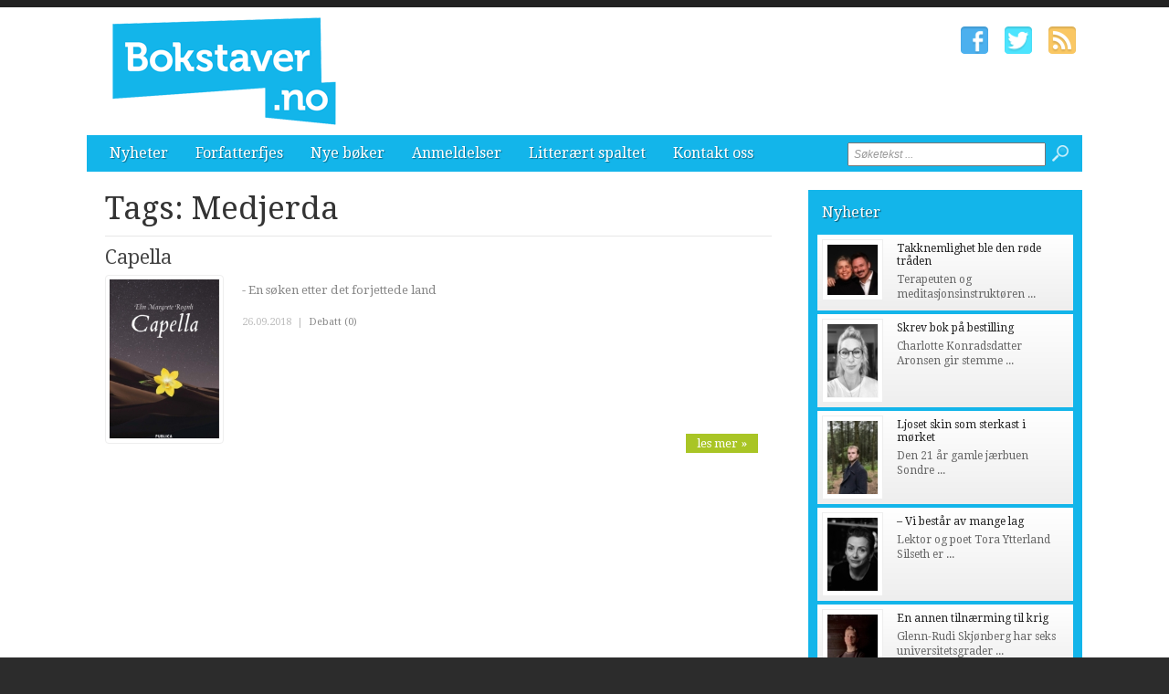

--- FILE ---
content_type: text/html; charset=utf-8
request_url: http://www.bokstaver.no/tags/medjerda.htm
body_size: 5092
content:


<!DOCTYPE html>

<html xmlns="http://www.w3.org/1999/xhtml" xmlns:og="http://ogp.me/ns#" xmlns:fb="http://ogp.me/ns/fb#">
<head>
<base href="http://www.bokstaver.no" />
<title>
	Tags: Medjerda | Bokstaver.no
</title><meta http-equiv="content-type" content="text/html; charset=utf-8" /><meta name="author" content="Arkas s.r.o." /><meta id="ctl00_metaRobots" name="robots" content="all" /><link rel="alternate" type="application/rss+xml" title="RSS" href="http://bokstaver1.aplikace.net/rss.xml" /><link rel="shortcut icon" href="favicon.ico?v=20140101" /><link rel="icon" href="favicon.png?v=20140101" type="image/png" /><link href="http://fonts.googleapis.com/css?family=Droid+Sans:400,700|Droid+Serif:400,500,700" rel="stylesheet" type="text/css" /><link href="css/main.css?v=20131001" rel="stylesheet" type="text/css" /><link href="css/ui-element-button.css" rel="stylesheet" type="text/css" /><link href="css/scrollbar.css" rel="stylesheet" type="text/css" />
    <link href="css/clanky.css?v=20131001" rel="stylesheet" type="text/css" />
	<link href="css/navigace.css?v=2011001" rel="stylesheet" type="text/css" />

	<!--[if lt IE 8]>
		<meta http-equiv="X-UA-Compatible" content="IE=8" />
	<![endif]-->
	<!--[if IE]>
		<link href="css/ie.css?v=20130320" rel="stylesheet" type="text/css" />
	<![endif]-->
	<!--[if lt IE 7]>
		<link href="css/ie6.css?v=20130320" rel="stylesheet" type="text/css" />
	<![endif]-->
	<!--[if lt IE 8]>
		<link href="css/ie7.css?v=20130320" rel="stylesheet" type="text/css" />
	<![endif]-->
	<script src="jsfce/fce.js?v=20131001" type="text/javascript"></script>
<meta name="description" content="Tags: Medjerda | Bokstaver.no - literaturavisen, tags, page 1" /><meta name="viewport" content="width=1200" /></head>
<body>

    <form name="aspnetForm" method="post" action="clankyTags.aspx?tag=medjerda" onsubmit="javascript:return WebForm_OnSubmit();" id="aspnetForm">
<div>
<input type="hidden" name="__EVENTTARGET" id="__EVENTTARGET" value="" />
<input type="hidden" name="__EVENTARGUMENT" id="__EVENTARGUMENT" value="" />
<input type="hidden" name="__VIEWSTATE" id="__VIEWSTATE" value="/wEPDwUKMTQyNjM5OTgwNGQYAQUeX19Db250cm9sc1JlcXVpcmVQb3N0QmFja0tleV9fFgEFD2N0bDAwJGJ0blNlYXJjaF/27Fie2rzjZtGw0X1QlSOqLm+K" />
</div>

<script type="text/javascript">
//<![CDATA[
var theForm = document.forms['aspnetForm'];
if (!theForm) {
    theForm = document.aspnetForm;
}
function __doPostBack(eventTarget, eventArgument) {
    if (!theForm.onsubmit || (theForm.onsubmit() != false)) {
        theForm.__EVENTTARGET.value = eventTarget;
        theForm.__EVENTARGUMENT.value = eventArgument;
        theForm.submit();
    }
}
//]]>
</script>


<script src="/WebResource.axd?d=-ihcmOvIFF4EzaGvnkOB7Bo4n3PSpmZrXqEQHWWBDw9eO-SArYoLv1FDLNnBdL4LVW2-trHjBC6G7s_35ageXeUXH2s1&amp;t=635681357884654163" type="text/javascript"></script>


<script src="/WebResource.axd?d=KFCBO63H8UjrkyZOTivOZW4zYnF9BxoIiLKYhUhqUWVeBFCXkMeUyTQTI36m7g-fSxCHVNJ1qggj8ysvTcJ8bbgDETM1&amp;t=635681357884654163" type="text/javascript"></script>
<script type="text/javascript">
//<![CDATA[
function WebForm_OnSubmit() {
if (typeof(ValidatorOnSubmit) == "function" && ValidatorOnSubmit() == false) return false;
return true;
}
//]]>
</script>

<div>

	<input type="hidden" name="__VIEWSTATEGENERATOR" id="__VIEWSTATEGENERATOR" value="B46CF6C8" />
	<input type="hidden" name="__SCROLLPOSITIONX" id="__SCROLLPOSITIONX" value="0" />
	<input type="hidden" name="__SCROLLPOSITIONY" id="__SCROLLPOSITIONY" value="0" />
	<input type="hidden" name="__EVENTVALIDATION" id="__EVENTVALIDATION" value="/wEWBAKI3s3YBQLE5ML0AgL9n+COAgKfkfqNC29vZNqqKItwBhnmoVox1nK+BFQN" />
</div>

    <div id="Top">

		<div class="wrapper">

			<noscript>
				<div id="noJSmsg"><div class="exclUImsg"><div id="UImsg-message" class="UImsg-txt UIrw2 fs11 cR">Pro správné fungování stránky<br />je nutné mít zapnutý JavaScript !!!</div></div></div>
			</noscript>

			<div id="ctl00_pnlLogo">
	
							<div id="Logo"><a href="http://www.bokstaver.no"><span>Bokstaver.no</span></a></div>

</div>

			<div id="SocIcons">
				<a class="ifb" href="#" target="_blank"><span>Facebook</span></a>
				<a class="itw" href="#" target="_blank"><span>Twitter</span></a>
				<a class="irs" href="http://www.bokstaver.no/rss.xml"><span>RSS</span></a>
			</div>

			<div id="MenuStrip">
				<div id="mobile-menu-btn"><span></span></div>
				<div id="ctl00_pnlMenu" class="maniMenu">
				<ul id="nav">
				<li><a href="http://www.bokstaver.no/nyheter/">Nyheter</a>
					<ul>
						<li><a href="http://www.bokstaver.no/nyheter/nyheter/">Nyheter</a></li>						<li><a href="http://www.bokstaver.no/nyheter/reportasjer/">Reportasjer</a></li>					</ul>
				</li>
				<li><a href="http://www.bokstaver.no/forfatterfjes/">Forfatterfjes</a></li>
				<li><a href="http://www.bokstaver.no/nye-boker/">Nye bøker</a>
					<ul>
						<li><a href="http://www.bokstaver.no/nye-boker/skjonnlitteratur/">Skjønnlitteratur</a></li>						<li><a href="http://www.bokstaver.no/nye-boker/krim-spenning/">Krim/spenning</a></li>						<li><a href="http://www.bokstaver.no/nye-boker/fakta-dokumentar/">Fakta/dokumentar</a></li>						<li><a href="http://www.bokstaver.no/nye-boker/biografi/">Biografi</a></li>						<li><a href="http://www.bokstaver.no/nye-boker/barnungdom/">Barn/ungdom</a></li>						<li><a href="http://www.bokstaver.no/nye-boker/annet/">Annet</a></li>					</ul>
				</li>
				<li><a href="http://www.bokstaver.no/anmeldelser/">Anmeldelser</a>
					<ul>
						<li><a href="http://www.bokstaver.no/anmeldelser/skjonnlitteratur/">Skjønnlitteratur</a></li>						<li><a href="http://www.bokstaver.no/anmeldelser/krim-spenning/">Krim/spenning</a></li>						<li><a href="http://www.bokstaver.no/anmeldelser/fakta-dokumentar/">Fakta/dokumentar</a></li>						<li><a href="http://www.bokstaver.no/anmeldelser/biografi/">Biografi</a></li>						<li><a href="http://www.bokstaver.no/anmeldelser/barnungdom/">Barn/ungdom</a></li>						<li><a href="http://www.bokstaver.no/anmeldelser/annet/">Annet</a></li>					</ul>
				</li>
				<li><a href="http://www.bokstaver.no/litteraert-spaltet/">Litterært spaltet</a>
					<ul>
						<li><a href="http://www.bokstaver.no/litteraert-spaltet/historisk-sus/">Historisk sus</a></li>					</ul>
				</li>
				<li><a href="http://www.bokstaver.no/kontakt-oss/">Kontakt oss</a></li>			</ul>

</div>
				<div id="srchForm">
					<div id="srchFormMsg"></div>
					<div id="ctl00_pnlSearch" onkeypress="javascript:return WebForm_FireDefaultButton(event, 'ctl00_btnSearch')">
	
						<input name="ctl00$txtSearch" type="text" value="Søketekst ..." id="ctl00_txtSearch" class="txtSrch clear-focus srchNormal" />
						<span id="ctl00_cv" style="color:Red;visibility:hidden;"></span>
						<input type="image" name="ctl00$btnSearch" id="ctl00_btnSearch" class="btnSrch" src="images/icons/zoom.png" onclick="javascript:WebForm_DoPostBackWithOptions(new WebForm_PostBackOptions(&quot;ctl00$btnSearch&quot;, &quot;&quot;, true, &quot;srchForm&quot;, &quot;&quot;, false, false))" style="border-width:0px;" />
					
</div>
				</div>
			</div>

		</div><!-- wrapper -->
	
	</div><!-- Top -->

    <div id="Content"><div class="wrapper" id="wrpContent">

		<div id="LeftSide">

			<div id="ctl00_wbBannerPlace">
	
			
</div>



<div id="ctl00_cphCONTENT_txtPanel" class="txtPanel">
			<div id="txtPage">

		<h1>Tags: Medjerda</h1>
		<div id="Articles">
			<div class="article"><div class="clkLink" onclick="articleLink('http://www.bokstaver.no/nye-boker/annet/1889-capella.htm')">
				<h2><a href="http://www.bokstaver.no/nye-boker/annet/1889-capella.htm">Capella</a></h2>
				<div class="articleImage">
					<img src="images/theme/thumbs/t2-20180926114833_Cover-Photo.jpg" width="120" alt="Capella" />
				</div>
				<p class="perex">- En søken etter det forjettede land</p>
							</div><!-- clkLink -->
				<p class="datum">26.09.2018<span class="mobile-inv">&nbsp; | &nbsp;<a href="http://www.bokstaver.no/debatt/nye-boker/annet/1889-capella.htm">Debatt (0)</a></span></p>
				<a class="more" href="http://www.bokstaver.no/nye-boker/annet/1889-capella.htm">les mer &#187;</a>
				<div class="cistic"></div>
			</div><!-- article -->
		</div><!-- Articles -->
		</div><!-- txtPage -->


</div>


 
 			<div class="cistic"></div>
		</div><!-- LeftSide -->
 
		<div id="RightSide">
			<div id="ctl00_pnlRight">
	
			<div id="ctl00_reklamaBOX1">

	</div>			<div class="TopArticles">
				<h2><a href="http://www.bokstaver.no/nyheter">Nyheter</a></h2>
				<div class="article" onclick="articleLink('http://www.bokstaver.no/nyheter/nyheter/3184-takknemlighet-ble-den-rode-traden.htm')">
					<div class="articleImage">
						<img src="images/theme/thumbs/t1-20251217123746_tore-nina-tenkeboksen-takkeboka.jpg" alt="Takknemlighet ble den røde tråden" width="55" />
					</div>
					<h3><a href="http://www.bokstaver.no/nyheter/nyheter/3184-takknemlighet-ble-den-rode-traden.htm">Takknemlighet ble den røde tråden</a></h3>
					<p>Terapeuten og meditasjonsinstrukt&#248;ren ...</p>
					<div class="cistic"></div>
				</div><!-- article -->
				<div class="article" onclick="articleLink('http://www.bokstaver.no/nyheter/nyheter/3183-skrev-bok-pa-bestilling.htm')">
					<div class="articleImage">
						<img src="images/theme/thumbs/t1-20251216144709_charlotte-aronsen-vi-har-ei-tulle.jpeg" alt="Skrev bok på bestilling" width="55" />
					</div>
					<h3><a href="http://www.bokstaver.no/nyheter/nyheter/3183-skrev-bok-pa-bestilling.htm">Skrev bok på bestilling</a></h3>
					<p>Charlotte Konradsdatter Aronsen gir stemme ...</p>
					<div class="cistic"></div>
				</div><!-- article -->
				<div class="article" onclick="articleLink('http://www.bokstaver.no/nyheter/nyheter/3180-ljoset-skin-som-sterkast-i-morket.htm')">
					<div class="articleImage">
						<img src="images/theme/thumbs/t1-20251212130613_sondre-asbo-pa-grusvegen.jpg" alt="Ljoset skin som sterkast i mørket" width="55" />
					</div>
					<h3><a href="http://www.bokstaver.no/nyheter/nyheter/3180-ljoset-skin-som-sterkast-i-morket.htm">Ljoset skin som sterkast i mørket</a></h3>
					<p>Den 21 &#229;r gamle j&#230;rbuen Sondre ...</p>
					<div class="cistic"></div>
				</div><!-- article -->
				<div class="article" onclick="articleLink('http://www.bokstaver.no/nyheter/nyheter/3179-vi-bestar-av-mange-lag.htm')">
					<div class="articleImage">
						<img src="images/theme/thumbs/t1-20251212122637_tora-ytterland-silseth-versus.jpg" alt="– Vi består av mange lag" width="55" />
					</div>
					<h3><a href="http://www.bokstaver.no/nyheter/nyheter/3179-vi-bestar-av-mange-lag.htm">– Vi består av mange lag</a></h3>
					<p>Lektor og poet Tora Ytterland Silseth er ...</p>
					<div class="cistic"></div>
				</div><!-- article -->
				<div class="article" onclick="articleLink('http://www.bokstaver.no/nyheter/nyheter/3168-en-annen-tilnaerming-til-krig.htm')">
					<div class="articleImage">
						<img src="images/theme/thumbs/t1-20251208114332_glenn-rudi-krig-krise-konflikt.jpeg" alt="En annen tilnærming til krig" width="55" />
					</div>
					<h3><a href="http://www.bokstaver.no/nyheter/nyheter/3168-en-annen-tilnaerming-til-krig.htm">En annen tilnærming til krig</a></h3>
					<p>Glenn-Rudi Skj&#248;nberg har seks universitetsgrader ...</p>
					<div class="cistic"></div>
				</div><!-- article -->
				<div class="cistic"></div>
			</div><!--TopArticles -->
<div id="ctl00_reklamaBOX2">

	</div>			<div class="TopArticles">
				<h2><a href="http://www.bokstaver.no/anmeldelser">Anmeldelser</a></h2>
				<div class="article" onclick="articleLink('http://www.bokstaver.no/anmeldelser/biografi/3058-fars-nei-om-a-sta-opp-for-en-sak.htm')">
					<div class="articleImage">
						<img src="images/theme/thumbs/t1-20250507112739_Fars-nei-bilde070525.png" alt="«Fars nei» - om å stå opp for en sak" width="55" />
					</div>
					<h3><a href="http://www.bokstaver.no/anmeldelser/biografi/3058-fars-nei-om-a-sta-opp-for-en-sak.htm">«Fars nei» - om å stå opp for en sak</a></h3>
					<p>&#197;r om annet kommer det fremdeles b&#248;ker ...</p>
					<div class="cistic"></div>
				</div><!-- article -->
				<div class="article" onclick="articleLink('http://www.bokstaver.no/anmeldelser/biografi/2986-rapport-fra-10-ar-av-pater-kjell-a-pollestads-spennende-liv-i-og-utenfor-den-katolske-kirke.htm')">
					<div class="articleImage">
						<img src="images/theme/thumbs/t1-20241118112429_Pollestad-bilde-Jorn.jpg" alt="Rapport fra 10 år av pater Kjell. A. Pollestads spennende liv i og utenfor Den katolske kirke." width="55" />
					</div>
					<h3><a href="http://www.bokstaver.no/anmeldelser/biografi/2986-rapport-fra-10-ar-av-pater-kjell-a-pollestads-spennende-liv-i-og-utenfor-den-katolske-kirke.htm">Rapport fra 10 år av pater Kjell. A. Pollestads ...</a></h3>
					<p>Jeg har aldri hatt den uts&#248;kte glede ...</p>
					<div class="cistic"></div>
				</div><!-- article -->
				<div class="article" onclick="articleLink('http://www.bokstaver.no/anmeldelser/biografi/2983-ole-paus-forteller-om-sitt-liv.htm')">
					<div class="articleImage">
						<img src="images/theme/thumbs/t1-20241115132533_Ole-Paus-bilde-Jorn.jpeg" alt="Ole Paus forteller om sitt liv" width="55" />
					</div>
					<h3><a href="http://www.bokstaver.no/anmeldelser/biografi/2983-ole-paus-forteller-om-sitt-liv.htm">Ole Paus forteller om sitt liv</a></h3>
					<p>Forsiktig og ydmykt b&#248;r leseren begynne ...</p>
					<div class="cistic"></div>
				</div><!-- article -->
				<div class="article" onclick="articleLink('http://www.bokstaver.no/anmeldelser/fakta-dokumentar/2944-narsissistens-hemmelighet.htm')">
					<div class="articleImage">
						<img src="images/theme/thumbs/t1-20241011113720_Narsissisten-bilde-Jorn.jpeg" alt="Narsissistens hemmelighet" width="55" />
					</div>
					<h3><a href="http://www.bokstaver.no/anmeldelser/fakta-dokumentar/2944-narsissistens-hemmelighet.htm">Narsissistens hemmelighet</a></h3>
					<p>Det kan hende at boken «Den Fabelaktige Narsissisten» ...</p>
					<div class="cistic"></div>
				</div><!-- article -->
				<div class="article" onclick="articleLink('http://www.bokstaver.no/anmeldelser/biografi/2942-inn-i-konteksten-med-gunnar-sonsteby.htm')">
					<div class="articleImage">
						<img src="images/theme/thumbs/t1-20241009123659_Nr.-24-bilde-Jorn.jpeg" alt="Inn i konteksten med  Gunnar Sønsteby" width="55" />
					</div>
					<h3><a href="http://www.bokstaver.no/anmeldelser/biografi/2942-inn-i-konteksten-med-gunnar-sonsteby.htm">Inn i konteksten med  Gunnar Sønsteby</a></h3>
					<p>Det var med ungdommelig spenning og sann ...</p>
					<div class="cistic"></div>
				</div><!-- article -->
				<div class="cistic"></div>
			</div><!--TopArticles -->
<div id="ctl00_reklamaBOX3">

	</div>
</div>

			<div class="cistic"></div>
		</div><!-- RightSide -->

		<div class="cistic"></div>
		
		<input type="hidden" name="ctl00$invNumberOfReqArticles" id="ctl00_invNumberOfReqArticles" value="3" />

<div id="ctl00_ssBannerPlace" class="ssBannerPlace">

</div>

     </div></div><!-- Content -->

    <div id="Footer">

	<div class="wrapper">

		<div class="footer-left">

			<div id="footer-nav">
<div id="ctl00_pnlFooterMenu">
				<ul>
				<li><a href="http://www.bokstaver.no/nyheter/">Nyheter</a></li>				<li><a href="http://www.bokstaver.no/forfatterfjes/">Forfatterfjes</a></li>				<li><a href="http://www.bokstaver.no/nye-boker/">Nye bøker</a></li>				<li><a href="http://www.bokstaver.no/anmeldelser/">Anmeldelser</a></li>				<li><a href="http://www.bokstaver.no/litteraert-spaltet/">Litterært spaltet</a></li>				<li><a href="http://www.bokstaver.no/kontakt-oss/">Kontakt oss</a></li>			</ul>

</div>
			</div><!-- end #footer-nav -->

			<ul class="contact-info">
				<li class="address">Ansvarlig utgiver: Regionaviser AS, Gamleveien 87, 4315 Sandnes</li>
				<li class="phone">Tlf. 51961240</li>
				<li class="phone">Fax. 51961251</li>
				<li class="email"><script type="text/javascript">CreateLink('regionaviser.no', 'tips')</script></li>
			</ul><!-- end .contact-info -->
			
		</div><!-- end .footer-left -->

		
		
		<div class="cistic"></div>

	</div><!-- end .wrapper -->

		<div id="ctl00_pnlMver" class="pnlMver">
				<a id="mverLink" href="http://www.bokstaver.no/?mVer=yes">Mobile version</a>

</div>

		<div id="footerBottom">
 
			<div class="wrapper">

				<div id="Copyright">Copyright &copy; 2013-2026 Bokstaver.no</div>

				<div id="NW">Powered by <a target="_blank" href="http://www.nightworks.cz"><span>NightWorks</span></a></div>

			</div><!-- wrapper -->

		</div>
	
	</div><!-- Footer -->

	<div id="iUImsg" style="display: none;" onclick="this.style.display='none';">
		<div id="iUImsgType" class="exclUImsg">
			<div id="iUImsgText" class="UImsg-txt UIrw1"></div>
		</div>
	</div>

	<script src="jsfce/jquery-1.7.js?v=20131001" type="text/javascript"></script>
	<script src="jsfce/jquery.mousewheel.min.js" type="text/javascript"></script>
	<script src="jsfce/jquery.scrollbar.min.js" type="text/javascript"></script>
	

	<script src="jsfce/jquery.Init.js?v=20131001" type="text/javascript"></script>

	
<script type="text/javascript">
//<![CDATA[
var Page_Validators =  new Array(document.getElementById("ctl00_cv"));
//]]>
</script>

<script type="text/javascript">
//<![CDATA[
var ctl00_cv = document.all ? document.all["ctl00_cv"] : document.getElementById("ctl00_cv");
ctl00_cv.controltovalidate = "ctl00_txtSearch";
ctl00_cv.validationGroup = "srchForm";
ctl00_cv.evaluationfunction = "CustomValidatorEvaluateIsValid";
ctl00_cv.clientvalidationfunction = "validateLength";
ctl00_cv.validateemptytext = "true";
//]]>
</script>


<script type="text/javascript">
//<![CDATA[

var Page_ValidationActive = false;
if (typeof(ValidatorOnLoad) == "function") {
    ValidatorOnLoad();
}

function ValidatorOnSubmit() {
    if (Page_ValidationActive) {
        return ValidatorCommonOnSubmit();
    }
    else {
        return true;
    }
}
        
theForm.oldSubmit = theForm.submit;
theForm.submit = WebForm_SaveScrollPositionSubmit;

theForm.oldOnSubmit = theForm.onsubmit;
theForm.onsubmit = WebForm_SaveScrollPositionOnSubmit;
//]]>
</script>
</form>

</body>
</html>